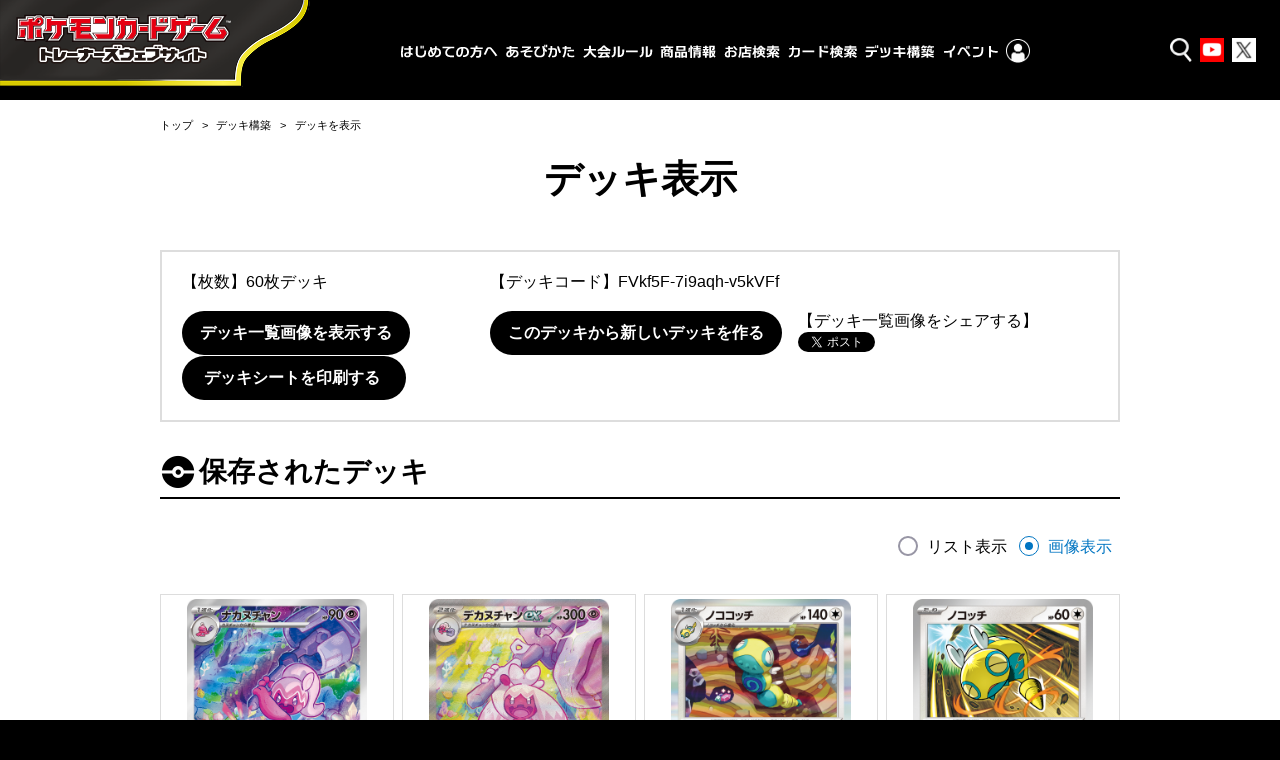

--- FILE ---
content_type: text/html; charset=UTF-8
request_url: https://www.pokemon-card.com/deck/confirm.html/deckID/FVkf5F-7i9aqh-v5kVFf
body_size: 36733
content:
<!DOCTYPE html>
<html lang="ja">
<head prefix="og: http://ogp.me/ns# fb: http://ogp.me/ns/fb# article: http://ogp.me/ns/article#">
    <meta charset="utf-8">
<meta name="author" content="（株）ポケモン,（株）クリーチャーズ" />
<meta name="keywords" content="ポケモンカードゲーム,ポケカ,ポケモン,pokemon,">
<meta name="description" content="ポケモンカードゲームの遊びかた、商品、イベント情報などをお届けする公式サイト">
<meta name="viewport"
      content="width=device-width,initial-scale=1.0,minimum-scale=1.0,maximum-scale=1.0">
<!--OGP-->
<meta property="og:title" content="デッキを表示 | ポケカ公式 デッキコード=FVkf5F-7i9aqh-v5kVFf" />
<meta property="og:type" content="article" />
<meta property="og:url" content="https://www.pokemon-card.com/deck/confirm.html/deckID/FVkf5F-7i9aqh-v5kVFf/" />
<meta property="og:description" content="ポケモンカードゲームの遊びかた、商品、イベント情報などをお届けする公式サイト" />
<meta property="og:image" content="https://www.pokemon-card.com/deck/deckView.php/deckID/FVkf5F-7i9aqh-v5kVFf.png?v=1998061658402" />
<meta property="og:image:width" content="1024" />
<meta property="og:image:height" content="512" />
<meta property="fb:app_id" content="563836863826964" />
<meta name="twitter:card" content="summary_large_image" />
<meta name="twitter:site" content="@Pokemon_cojp" />
<meta name="twitter:title" content="デッキを表示 | ポケカ公式 デッキコード=FVkf5F-7i9aqh-v5kVFf" />
<meta name="twitter:description" content="ポケモンカードゲームの遊びかた、商品、イベント情報などをお届けする公式サイト" />
<meta name="twitter:image" content="https://www.pokemon-card.com/deck/deckView.php/deckID/FVkf5F-7i9aqh-v5kVFf.png?v=1998061658402" />
<link href="https://fonts.googleapis.com/css?family=Fjalla+One" rel="stylesheet">
<link rel="apple-touch-icon-precomposed" href="https://www.pokemon-card.com/assets/images/icon-webclip.png" />

<link rel="stylesheet" href="/assets/css/pokemon-card-common-no-responsive-pc.css?v=1998061658402">

<link rel="stylesheet" href="/assets/css/print.css" media="print">

    <title>デッキを表示 | ポケモンカードゲーム公式ホームページ</title>
    <link rel="stylesheet" href="/assets/css/deck/deck.css?v=220930">
    <!--snsボタンプラグイン-->
<!--Twitter-->
<script>!function(d,s,id){var js,fjs=d.getElementsByTagName(s)[0],p=/^http:/.test(d.location)?'http':'https';if(!d.getElementById(id)){js=d.createElement(s);js.id=id;js.src=p+'://platform.twitter.com/widgets.js';fjs.parentNode.insertBefore(js,fjs);}}(document, 'script', 'twitter-wjs');
</script>
<!--Google+-->
<script src="https://apis.google.com/js/platform.js" async defer>
  {lang: 'ja'}
</script>

<script type="text/javascript">
if (window.addEventListener)
    window.addEventListener("load", downloadJSAtOnload, false);
else if (window.attachEvent)
    window.attachEvent("onload", downloadJSAtOnload);
else window.onload = downloadJSAtOnload;
function downloadJSAtOnload(e){
  var _ua = (function(u){
    return {
      Tablet:(u.indexOf("windows") != -1 && u.indexOf("touch") != -1 && u.indexOf("tablet pc") == -1)
        || u.indexOf("ipad") != -1
        || (u.indexOf("android") != -1 && u.indexOf("mobile") == -1)
        || (u.indexOf("firefox") != -1 && u.indexOf("tablet") != -1)
        || u.indexOf("kindle") != -1
        || u.indexOf("silk") != -1
        || u.indexOf("playbook") != -1,
      Mobile:(u.indexOf("windows") != -1 && u.indexOf("phone") != -1)
        || u.indexOf("iphone") != -1
        || u.indexOf("ipod") != -1
        || (u.indexOf("android") != -1 && u.indexOf("mobile") != -1)
        || (u.indexOf("firefox") != -1 && u.indexOf("mobile") != -1)
        || u.indexOf("blackberry") != -1
    }
  })(window.navigator.userAgent.toLowerCase());
  if(_ua.Mobile){
    var element = document.getElementsByClassName("btn-line");
    for (var i=0;i<element.length;i++) {
      element[i].style.display = "inline-block";
    }
    element = document.getElementsByClassName("btn-fb");
    for (var i=0;i<element.length;i++) {
      element[i].style.marginTop = "-2px";
    }
    $(".btn-line").find("a").attr("href","http://line.me/R/msg/text/?"+encodeURI(window.location.href));
  }
}
</script></head>
<body>
<!--Google Analytics-->
<!-- Google Tag Manager (noscript)  old -->
<noscript><iframe src="https://www.googletagmanager.com/ns.html?id=GTM-N26QZD7" height="0" width="0"
    style="display:none;visibility:hidden"></iframe></noscript>
<!-- End Google Tag Manager (noscript) -->

<!-- Google Tag Manager (noscript) -->
<noscript><iframe src="https://www.googletagmanager.com/ns.html?id=GTM-W68FNMV"
  height="0" width="0" style="display:none;visibility:hidden"></iframe></noscript>
  <!-- End Google Tag Manager (noscript) -->

<!-- Sphere ユニバーサルタグ -->
<!-- <script src="https://rs.adapf.com/sc/dd7dc41b3e1a89c84acb5acbbfb441bc2ea08d60.js"></script>
<script type="text/javascript" src="//rs.adapf.com/redirect.js" async defer></script> -->
<!-- /Sphere ユニバーサルタグ -->
<div class="WrapperArea">
    <!--ヘッダー-->
    <header class="Header">
        <!--ロゴ-->
<div class="LogoArea">
  <a href="/">
    <img src="/assets/images/logo_b.svg" alt="ポケモンカードゲームトレーナーズウェブサイト" />
  </a>
</div>
<!--外部リンク-->
<ul class="HeaderLinkList ">
  <li class="HeaderLinkList_item icon_search">
    <a href="javascript:void(0);" class="SearchButton"><span>検索</span></a>
  </li>
  <li class="HeaderLinkList_item icon_youtube">
    <a href="https://www.youtube.com/channel/UCysOBNRW0rEmLtFptj1TN7A"><span>Youtube</span></a>
  </li>
  <li class="HeaderLinkList_item icon_twitter">
    <a href="https://twitter.com/pokemon_cojp"><span>Twitter</span></a>
  </li>
</ul>
<div class="HeaderInnerArea">
  <!--グローバルメニュー-->
  <div class="GlobalMenuArea HeaderFloat">
    <ul class="GlobalMenuList">
      <li class="GlobalMenuList_item about_icon">
        <a href="/about/" class="GlobalMenuList_item__1"><span>はじめての方へ</span></a>
      </li>
      <li class="GlobalMenuList_item">
        <a href="/howtoplay/" class="GlobalMenuList_item__2"><span>あそびかた</span></a>
      </li>
      <li class="GlobalMenuList_item">
        <a href="/rules/" class="GlobalMenuList_item__3"><span>大会ルール</span></a>
      </li>
      <li class="GlobalMenuList_item">
        <a href="/products/" class="GlobalMenuList_item__4"><span>商品情報</span></a>
      </li>
      <li class="GlobalMenuList_item">
        <a href="https://map.pokemon-card.com/" class="GlobalMenuList_item__5"><span>お店検索</span></a>
      </li>
      <li class="GlobalMenuList_item">
        <a href="/card-search/" class="GlobalMenuList_item__6"><span>カード検索</span></a>
      </li>
      <li class="GlobalMenuList_item">
        <a href="/deck/" class="GlobalMenuList_item__7"><span>デッキ構築</span></a>
      </li>
      <li class="GlobalMenuList_item header-nav-pc-sub" id="sp-event">
        <a class="target-self GlobalMenuList_item__8" href="https://players.pokemon-card.com/"><span>イベント</span></a>
        <div class="header-button">
          <button type="button">イベント</button>
        </div>

        <div class="header-nav-sub w-1080">
          <div class="header-nav-sub-inner">
            <div class="event-left">
              <a class="target-self event-left_btn" href="https://players.pokemon-card.com/#enjoy">
                <img src="/include/images/globalmenu/event_btn_enjoy.png" alt="ポケカのイベント ENJOY">
                <span>イベント初心者の方はこちら</span>
              </a>
              <a class="target-self event-left_btn" href="https://players.pokemon-card.com/#challenge">
                <img src="/include/images/globalmenu/event_btn_challenge.png" alt="ポケカのイベント CHALLENGE">
                <span>真剣勝負を楽しみたい方はこちら</span>
              </a>
              <a class="event-left_btn" href="/event/championshipseries/">
                <img src="/include/images/globalmenu/event_btn_css.png" alt="ポケモンカードゲーム チャンピオンシップシリーズ2026">
                <span>大会の最新情報はこちら</span>
              </a>
            </div>

            <div class="event-right">
              <ul class="event-list">
                <li class="event-list_item">
                  <a class="target-self" href="https://players.pokemon-card.com/">イベントトップ</a>
                </li>
                <li class="event-list_item">
                  <a class="target-self" href="https://players.pokemon-card.com/event/search">イベント検索</a>
                </li>
                <li class="event-list_item">
                  <a class="target-self" href="https://players.pokemon-card.com/mypage">プレイヤーズクラブ</a>
                </li>
                <li class="event-list_item">
                  <a class="target-self" href="https://players.pokemon-card.com/#enjoy">
                    <span class="sub-txt">イベント初心者の方はこちら</span>
                    <span>エンジョイ！</span>
                  </a>
                </li>
                <li class="event-list_item">
                  <a class="target-self" href="https://players.pokemon-card.com/#challenge">
                    <span class="sub-txt">真剣勝負を楽しみたい方はこちら</span>
                    <span>チャレンジ！</span>
                  </a>
                </li>
                <li class="event-list_item">
                  <a href="/event/championshipseries/">
                    <span class="sub-txt">大会の最新情報はこちら</span>
                    <span>チャンピオンシップシリーズ</span>
                  </a>
                </li>
              </ul>
            </div>
          </div>
        </div>
      </li>
      <li class="GlobalMenuList_item header-nav-pc-sub">
        <div class="event-logo">
          <img src="/include/images/globalmenu/event_players_logo.png" alt="ポケモンカードゲーム プレイヤーズクラブ">
        </div>
        <div class="header-menu-mypage header-link">
          <img src="/include/images/globalmenu/mypage_menu.png" alt="マイページ" />
        </div>
        <div class="header-nav-sub w-856">
          <div class="header-nav-sub-inner">
            <div class="mypage-left">
              <div class="players-logo">
                <img src="/include/images/globalmenu/players_logo.png" />
              </div>
            </div>
            <div class="mypage-center">
              <p>
                マイページでは、イベントのエントリー確認やマイデッキの登録ができるよ！
              </p>
            </div>

            <div class="mypage-right">
              <ul>
                <li>
                  <a class="target-self" href="https://players.pokemon-card.com/mypage">マイページ</a>
                </li>
                <li>
                  <a class="target-self" href="https://players.pokemon-card.com/login/register/mail">新規会員登録</a>
                </li>
              </ul>
            </div>
          </div>
        </div>
      </li>

      <li class="GlobalMenuList_item sp ">
        <ul class="OtherLinkList">
          <li class="GlobalMenuList_item icon_youtube ">
            <a href="https://www.youtube.com/channel/UCysOBNRW0rEmLtFptj1TN7A"><span>ポケモンカードチャンネル</span></a>
          </li>
          <li class="GlobalMenuList_item icon_twitter">
            <a href="https://twitter.com/pokemon_cojp"><span>ポケモン公式 Twitter</span></a>
          </li>
          <!-- <li class="GlobalMenuList_item icon_beginner"><a href="/about/"><span>はじめよう！ポケモンカード</span></a></li> -->
        </ul>
      </li>
    </ul>
  </div>
  <div class="HamburgerButtonArea sp-header">
    <div class="HamburgerButton"></div>
  </div>
  <div class="SearchButtonArea sp-header">
    <div class="SearchButton"><i class="pcg pcg-search"></i></div>
  </div>
</div>

<!--検索フォーム-->
<div class="SearchArea SearchArea_header HeaderFloat">
  <!-- $prefix でプレフィックスをフォームにつける -->
<div class="SearchArea_inner">
    <!--イベント検索へのリンク-->
    <div class="SearchArea_tabGroup">
<!--        <div class="EventSearchLinkArea">-->
<!--            <a href="/event" class="Link Link-arrow">イベント検索</a>-->
<!--        </div>-->
        <!-- <div class="BeginnerLinkArea">
            <a href="/about" class="Link Link-arrow">はじめよう！ポケモンカード</a>
        </div> -->
        <div class="KSTab">
            <ul class="KSTab_list">
                <li class="KSTab_item current"><a href="#header_search_tab_cont0">
                        <span>カード</span></a>
                </li>
                <li class="KSTab_item"><a href="#header_search_tab_cont1">
                        <span>Q&A</span></a>
                </li>
<!--                <li class="KSTab_item"><a href="#--><!--_tab_cont2">-->
<!--                        <span>デッキレシピ</span></a>-->
<!--                </li>-->
            </ul>
        </div>
        <ul class="KSTabContents SearchAreaFormGroup">
            <!--カード検索-->
            <li class="KSTabContents_item SearchAreaFormGroup_inner current" id="header_search_tab_cont0">
                                <form action="/card-search/index.php" method="get">
    <div class="SearchTextForm">
        <label class="KSTextInput">
            <input type="text" class="KSTextInput_text" placeholder="名前やテキスト" name="keyword" value="">
        </label>
        <button type="submit" class="Button">
            <div class="SearchButtonLabel">
                <div class="sp">
                    <i class="pcg pcg-search"></i>
                </div>
                <span>検索</span>
            </div>
        </button>
    </div>
    <div class="SearchRadioForm">
        <span class="Title">レギュレーション</span>
        <label class="KSRadioButton">
            <input type="radio" class="KSRadioInput" name="regulation_header_search_item0" value="XY" checked>
            <span class="KSRadio"></span>
                        <span class="KSFormText">
                            スタンダード                        </span>
        </label>
        <label class="KSRadioButton">
            <input type="radio" class="KSRadioInput" name="regulation_header_search_item0" value="BW" >
            <span class="KSRadio"></span>
                        <span class="KSFormText">
                            エクストラ                        </span>
        </label>
        <label class="KSRadioButton">
            <input type="radio" class="KSRadioInput" name="regulation_header_search_item0" value="DP" >
            <span class="KSRadio"></span>
                        <span class="KSFormText">
                            殿堂                        </span>
        </label>
        <label class="KSRadioButton">
            <input type="radio" class="KSRadioInput" name="regulation_header_search_item0" value="all" >
            <span class="KSRadio"></span>
                        <span class="KSFormText">
                            すべてのカード                        </span>
        </label>
    </div>
<input type="hidden" name="sm_and_keyword" value="true" />
<input type="hidden" name="illust" value="" />
</form>                <!-- <div class="DetailLink">
                    <a href="/products/" class="Link Link-arrow Link-primary">商品ごとに探す</a>
                </div> -->
            </li>
            <!--Q&A検索-->
            <li class="KSTabContents_item SearchAreaFormGroup_inner" id="header_search_tab_cont1">
                                <form action="/rules/faq/search.php" method="get">
    <div class="SearchTextForm">
        <label class="KSTextInput">
            <input type="text" class="KSTextInput_text" style="font-size:1.7rem;" placeholder="カード名、テキストで検索" name="freeword" value="">
        </label>
        <button type="submit" class="Button">
            <div class="SearchButtonLabel">
                <div class="sp">
                    <i class="pcg pcg-search"></i>
                </div>
                <span>検索</span>
            </div>
        </button>
    </div>
    <div class="SearchRadioForm">
        <span class="Title">レギュレーション</span>
        <label class="KSRadioButton">
            <input type="radio" class="KSRadioInput" name="regulation_header_search_item1" value="XY" checked>
            <span class="KSRadio"></span>
                        <span class="KSFormText">
                            スタンダード                        </span>
        </label>
        <label class="KSRadioButton">
            <input type="radio" class="KSRadioInput" name="regulation_header_search_item1" value="BW" >
            <span class="KSRadio"></span>
                        <span class="KSFormText">
                            エクストラ                        </span>
        </label>
        <label class="KSRadioButton">
            <input type="radio" class="KSRadioInput" name="regulation_header_search_item1" value="DP" >
            <span class="KSRadio"></span>
                        <span class="KSFormText">
                            殿堂                        </span>
        </label>
        <label class="KSRadioButton">
            <input type="radio" class="KSRadioInput" name="regulation_header_search_item1" value="all" >
            <span class="KSRadio"></span>
                        <span class="KSFormText">
                            すべてのカード                        </span>
        </label>
    </div>
</form>
                <!-- <div class="DetailLink">
                    <a href="/rules/faq/" class="Link Link-arrow Link-primary">商品ごとに探す</a>
                </div> -->
            </li>

            <!-- NEWS一覧リンク -->
            <!-- <li class="Layout Layout-center" style="margin-bottom: -35px;">
                <a href="/info/" class="Link Link-arrow Link-primary">ニュース一覧</a>
            </li> -->
            
            <!--デッキレシピ検索-->
<!--            <li class="KSTabContents_item SearchAreaFormGroup_inner" id="--><!--_tab_cont2">-->
<!--                --><!--                --><!--            </li>-->
        </ul>
    </div>
</div>
</div>    </header>


        <div class="MainArea MainArea-large">

            <div class="ContentsArea">
                <!--
                ============================================================================================
                パンくず
                ============================================================================================
                -->
                <nav>
                    <ul class="BreadCrumb">
                        <li>
                            <a href="/">トップ</a>
                        </li>
                        <li>
                            <a href="/deck/index.html">デッキ構築</a>
                        </li>
                        <li class="current">
                            デッキを表示
                        </li>
                    </ul>
                </nav>
                <!--
            ============================================================================================
            タイトル
            ============================================================================================
            -->
                <section class="Section">
                    <h1 class="Heading1">デッキ表示</h1>

                    <div id="regCheckDataSet" class="reguChkAlertNon">
                        <div class="Grid DeckTablesGrid">
                            <div class="Grid_item">
                                【枚数】60枚デッキ                            </div>
                            <div class="Grid_item">
                                【デッキコード】<span id="copyID">FVkf5F-7i9aqh-v5kVFf</span>                            </div>
                            <div class="Grid_item" id="">
                                &nbsp;
                            </div>
                        </div>
                        <div class="Grid DeckTablesGrid bm0">
                            <div class="Grid_item">
                                <a class="Button Button-texture noLinkBtn"  href="https://www.pokemon-card.com/deck/thumbs.html/deckID/FVkf5F-7i9aqh-v5kVFf/" id="deckImgeBtn">    <span class="bebel ">デッキ一覧画像を表示する</span></a>                            </div>
                            <div class="Grid_item" id="deckCopyBtnArea">
                                <button class="Button Button-texture noLinkBtn" id="remakeDeckBtn">    <span class="bebel ">このデッキから新しいデッキを作る</span></button>                            </div>
                            <div class="Grid_item">
                                【デッキ一覧画像をシェアする】<br />
                                <div class="sns-button">
  <a href="https://twitter.com/share?text=デッキを表示 | ポケカ公式 デッキコード=FVkf5F-7i9aqh-v5kVFf&url=https://www.pokemon-card.com/deck/confirm.html/deckID/FVkf5F-7i9aqh-v5kVFf/" class="twitter-share-button">Tweet</a>
</div>
<div class="sns-button btn-line" name="btn-line">
  <a href="http://line.me/R/msg/text/?デッキを表示 | ポケカ公式 デッキコード=FVkf5F-7i9aqh-v5kVFf%0D%0Ahttps://www.pokemon-card.com/deck/confirm.html/deckID/FVkf5F-7i9aqh-v5kVFf/"><img src="/assets/images/linebutton.png" width="82" height="20" alt="LINEで送る" /></a>
</div>
                            </div>
                        </div>
                        <div class="Grid DeckTablesGrid bm0">
                            <div class="Grid_item">
                                <a class="Button Button-texture noLinkBtn"  href="https://www.pokemon-card.com/deck/print.html/deckID/FVkf5F-7i9aqh-v5kVFf/" id="deckPrintBtn">    <span class="bebel ">&nbsp;デッキシートを印刷する&nbsp;&nbsp;</span></a>                            </div>
                            <div class="Grid_item">
                            </div>
                            <div class="Grid_item">
                            </div>
                        </div>
                    </div>
                    <div class="Layout">
                        <h2 class="Heading2">保存されたデッキ</h2>
                    </div>
                    <div class="Layout Layout-right">

                        <label class="KSRadioButton" id="deckView01">
                            <input type="radio" class="KSRadioInput" name="deckView"  value="1">
                            <span class="KSRadio"></span>
                            <span class="KSFormText">リスト表示</span>
                        </label>
                        <label class="KSRadioButton" id="deckView02">
                            <input type="radio" class="KSRadioInput" name="deckView" checked="" value="2">
                            <span class="KSRadio"></span>
                            <span class="KSFormText">画像表示</span>
                        </label>
                    </div>

                    <article>
                        <div class="Text">
                            <section id="cardListView">
                            </section>
                            <section id="cardImagesView">
                            </section>
                        </div>
                    </article>
                    <div class="SnsArea">
                        <div class="sns-button">
  <a href="https://twitter.com/share?text=デッキを表示 | ポケカ公式 デッキコード=FVkf5F-7i9aqh-v5kVFf&url=https://www.pokemon-card.com/deck/confirm.html/deckID/FVkf5F-7i9aqh-v5kVFf/" class="twitter-share-button">Tweet</a>
</div>
<div class="sns-button btn-line" name="btn-line">
  <a href="http://line.me/R/msg/text/?デッキを表示 | ポケカ公式 デッキコード=FVkf5F-7i9aqh-v5kVFf%0D%0Ahttps://www.pokemon-card.com/deck/confirm.html/deckID/FVkf5F-7i9aqh-v5kVFf/"><img src="/assets/images/linebutton.png" width="82" height="20" alt="LINEで送る" /></a>
</div>
                    </div>
                </section>
            </div>
        </div>
        <div class="IndicatorArea">
            <div class="IndicatorBox">
                <img src="/assets/images/ajax-loader.gif" alt="" class="Indicator"/>
            </div>
        </div>
    <form id="inputArea" action="./deckRegister.php">
        <input type="hidden" name="deck_pke" id="deck_pke" value="43645_1_1-43661_3_1-45203_4_1-45202_4_1-43499_2_1-45355_2_1-42828_1_1-44619_1_1-43644_4_1-44114_1_1" />
        <input type="hidden" name="deck_gds" id="deck_gds" value="41490_1_1-43820_2_1-44371_2_1-43819_4_1-42021_2_1-45209_4_1-45371_4_1" />
        <input type="hidden" name="deck_tool" id="deck_tool" value="44308_1_1" />
        <input type="hidden" name="deck_tech" id="deck_tech" value="" />
        <input type="hidden" name="deck_sup" id="deck_sup" value="42807_1_1-41637_2_1-42701_2_1-45387_1_1-45380_1_1-44016_1_1-45385_1_1-40998_1_1" />
        <input type="hidden" name="deck_sta" id="deck_sta" value="45390_2_1" />
        <input type="hidden" name="deck_ene" id="deck_ene" value="45392_4_1-45217_1_1" />
        <input type="hidden" name="deck_ajs" id="deck_ajs" value="" />
        <input type="hidden" name="copyDeckID" id="copyDeckID" value="FVkf5F-7i9aqh-v5kVFf" />
    </form>
    <!--ページトップ-->
    <div class="PageTop">
    <a href="javascript:PTC.scrollTo();">TO PAGE TOP</a>
</div>    <!--フッター-->
    <footer class="Footer">
        <div class="footer-inner">
    <ul class="FooterList">
        <li class="FooterList_item"><a href="/contact" class="Link Link-arrow">お問い合わせ</a></li>
                <li class="FooterList_item"><a href="/policy.html" class="Link Link-arrow">サイトのご利用</a></li>
        <li class="FooterList_item"><a href="/sitemap.html" class="Link Link-arrow">サイトマップ</a></li>
        <li class="FooterList_item"><a href="/link.html" class="Link Link-arrow">リンク</a></li>
        <!-- リマーケティング タグの Google コード -->
        <!--------------------------------------------------
            リマーケティング タグは、個人を特定できる情報と関連付けることも、デリケートなカテゴリに属するページに設置することも許可されません。タグの設定方法については、こちらのページをご覧ください。
            https://google.com/ads/remarketingsetup
        --------------------------------------------------->
        <script type="text/javascript">
            /* <![CDATA[ */
            var google_conversion_id = 860516998;
            var google_custom_params = window.google_tag_params;
            var google_remarketing_only = true;
            /* ]]> */
        </script>
        <script type="text/javascript" src="//www.googleadservices.com/pagead/conversion.js">
        </script>
        <noscript>
            <div style="display:inline;">
                <img height="1" width="1" style="border-style:none;" alt=""
                    src="//googleads.g.doubleclick.net/pagead/viewthroughconversion/860516998/?guid=ON&amp;script=0" />
            </div>
        </noscript>
        <!--TrueView-->
        <script type="text/javascript">
            /* <![CDATA[ */
            var google_conversion_id = 846312782;
            var google_custom_params = window.google_tag_params;
            var google_remarketing_only = true;
            /* ]]> */
        </script>
        <script type="text/javascript" src="//www.googleadservices.com/pagead/conversion.js">
        </script>
        <noscript>
            <div style="display:inline;">
                <img height="1" width="1" style="border-style:none;" alt=""
                    src="//googleads.g.doubleclick.net/pagead/viewthroughconversion/846312782/?guid=ON&amp;script=0" />
            </div>
        </noscript>
        <!--TrueView End-->
    
        </script>
        <noscript>
            <div style="display:inline;">
                <img height="1" width="1" style="border-style:none;" alt=""
                    src="//googleads.g.doubleclick.net/pagead/viewthroughconversion/860516998/?guid=ON&amp;script=0" />
            </div>
        </noscript>
    </ul>
    <div class="Footer_copyright">
        <div>
            ©Pokémon. ©Nintendo/Creatures Inc./GAME FREAK inc. <br>
            ポケットモンスター・ポケモン・Pokémonは任天堂・クリーチャーズ・ゲームフリークの登録商標です。
        </div>
        <div>
            このホームページに掲載されている内容の著作権は(株)クリーチャーズ、(株)ポケモンに帰属します。 このホームページに掲載された画像その他の内容の無断転載はお断りします。<br />
            このウェブサイト(<a href="/">https://www.pokemon-card.com/</a>)は、株式会社ポケモン(<a href="https://www.pokemon.co.jp/corporate/">https://www.pokemon.co.jp/corporate/</a>)が運営しております。
        </div>
    </div>
</div>    </footer>
</div>


<script type="text/javascript" src="/assets/js/lib/bower_components.js?v=1998061658402"></script>
<script type="text/javascript" src="/assets/js/pokemon-card-common.js?v=1998061658402"></script>
<script type="text/javascript" src="/assets/js/deck/clipboard.min.js?v="></script>
<script type="text/javascript" src="/assets/js/deck/resultView2.js?v=240209"></script>
<script type="text/javascript" src="/assets/js/deck/confirm.js?v=230606"></script>
<script>
PCGDECK.searchItemName[43645]='ナカヌチャン(SV2D 077/071)';
PCGDECK.searchItemNameAlt[43645]='ナカヌチャン';
PCGDECK.searchItemCardPict[43645]='/assets/images/card_images/large/SV2D/043645_P_NAKANUCHIXYAN.jpg';
PCGDECK.searchItemName[43661]='デカヌチャンex(SV2D 093/071)';
PCGDECK.searchItemNameAlt[43661]='デカヌチャンex';
PCGDECK.searchItemCardPict[43661]='/assets/images/card_images/large/SV2D/043661_P_DEKANUCHIXYANEX.jpg';
PCGDECK.searchItemName[45203]='ノココッチ(SV5K 057/071)';
PCGDECK.searchItemNameAlt[45203]='ノココッチ';
PCGDECK.searchItemCardPict[45203]='/assets/images/card_images/large/SV5K/045203_P_NOKOKOTCHI.jpg';
PCGDECK.searchItemName[45202]='ノコッチ(SV5K 056/071)';
PCGDECK.searchItemNameAlt[45202]='ノコッチ';
PCGDECK.searchItemCardPict[45202]='/assets/images/card_images/large/SV5K/045202_P_NOKOTCHI.jpg';
PCGDECK.searchItemName[43499]='ポッポ(SV2a 016/165)';
PCGDECK.searchItemNameAlt[43499]='ポッポ';
PCGDECK.searchItemCardPict[43499]='/assets/images/card_images/large/SV2a/043499_P_POPPO.jpg';
PCGDECK.searchItemName[45355]='ピジョットex(SVHM 014/053)';
PCGDECK.searchItemNameAlt[45355]='ピジョットex';
PCGDECK.searchItemCardPict[45355]='/assets/images/card_images/large/SVHM/045355_P_PIJIXYOTTOEX.jpg';
PCGDECK.searchItemName[42828]='マナフィ(S12a 178/172)';
PCGDECK.searchItemNameAlt[42828]='マナフィ';
PCGDECK.searchItemCardPict[42828]='/assets/images/card_images/large/S12a/042828_P_MANAFUI.jpg';
PCGDECK.searchItemName[44619]='デカヌチャン(SV4a 096/190)';
PCGDECK.searchItemNameAlt[44619]='デカヌチャン';
PCGDECK.searchItemCardPict[44619]='/assets/images/card_images/large/SV4a/044619_P_DEKANUCHIXYAN.jpg';
PCGDECK.searchItemName[43644]='カヌチャン(SV2D 076/071)';
PCGDECK.searchItemNameAlt[43644]='カヌチャン';
PCGDECK.searchItemCardPict[43644]='/assets/images/card_images/large/SV2D/043644_P_KANUCHIXYAN.jpg';
PCGDECK.searchItemName[44114]='ジラーチ(SV3a 042/062)';
PCGDECK.searchItemNameAlt[44114]='ジラーチ';
PCGDECK.searchItemCardPict[44114]='/assets/images/card_images/large/SV3a/044114_P_JIRACHI.jpg';
PCGDECK.searchItemName[41490]='ヒスイのヘビーボール';
PCGDECK.searchItemNameAlt[41490]='ヒスイのヘビーボール';
PCGDECK.searchItemCardPict[41490]='/assets/images/card_images/large/S10P/041490_T_HISUINOHEBIBORU.jpg';
PCGDECK.searchItemName[43820]='ネストボール';
PCGDECK.searchItemNameAlt[43820]='ネストボール';
PCGDECK.searchItemCardPict[43820]='/assets/images/card_images/large/SVD/043820_T_NESUTOBORU.jpg';
PCGDECK.searchItemName[44371]='カウンターキャッチャー';
PCGDECK.searchItemNameAlt[44371]='カウンターキャッチャー';
PCGDECK.searchItemCardPict[44371]='/assets/images/card_images/large/SV4M/044371_T_KAUNTAKIXYATCHIXYA.jpg';
PCGDECK.searchItemName[43819]='スーパーボール';
PCGDECK.searchItemNameAlt[43819]='スーパーボール';
PCGDECK.searchItemCardPict[43819]='/assets/images/card_images/large/SVD/043819_T_SUPABORU.jpg';
PCGDECK.searchItemName[42021]='キャプチャーアロマ';
PCGDECK.searchItemNameAlt[42021]='キャプチャーアロマ';
PCGDECK.searchItemCardPict[42021]='/assets/images/card_images/large/S11a/042021_T_KIXYAPUCHIXYAAROMA.jpg';
PCGDECK.searchItemName[45209]='なかよしポフィン';
PCGDECK.searchItemNameAlt[45209]='なかよしポフィン';
PCGDECK.searchItemCardPict[45209]='/assets/images/card_images/large/SV5K/045209_T_NAKAYOSHIPOFUIN.jpg';
PCGDECK.searchItemName[45371]='ふしぎなアメ';
PCGDECK.searchItemNameAlt[45371]='ふしぎなアメ';
PCGDECK.searchItemCardPict[45371]='/assets/images/card_images/large/SVHM/045371_T_FUSHIGINAAME.jpg';
PCGDECK.searchItemName[44308]='まけんきチョッキ';
PCGDECK.searchItemNameAlt[44308]='まけんきチョッキ';
PCGDECK.searchItemCardPict[44308]='/assets/images/card_images/large/SV4K/044308_T_MAKENKICHIXYOKKI.jpg';
PCGDECK.searchItemName[42807]='ツツジ';
PCGDECK.searchItemNameAlt[42807]='ツツジ';
PCGDECK.searchItemCardPict[42807]='/assets/images/card_images/large/SVB/042807_T_TSUTSUJI.jpg';
PCGDECK.searchItemName[41637]='ヒナツ';
PCGDECK.searchItemNameAlt[41637]='ヒナツ';
PCGDECK.searchItemCardPict[41637]='/assets/images/card_images/large/S10a/041637_T_HINATSU.jpg';
PCGDECK.searchItemName[42701]='ミモザ';
PCGDECK.searchItemNameAlt[42701]='ミモザ';
PCGDECK.searchItemCardPict[42701]='/assets/images/card_images/large/SV1V/042701_T_MIMOZA.jpg';
PCGDECK.searchItemName[45387]='ボスの指令';
PCGDECK.searchItemNameAlt[45387]='ボスの指令';
PCGDECK.searchItemCardPict[45387]='/assets/images/card_images/large/SVHM/045387_T_BOSUNOSHIREI.jpg';
PCGDECK.searchItemName[45380]='シロナの覇気';
PCGDECK.searchItemNameAlt[45380]='シロナの覇気';
PCGDECK.searchItemCardPict[45380]='/assets/images/card_images/large/SVHM/045380_T_SHIRONANOHAKI.jpg';
PCGDECK.searchItemName[44016]='ジニア';
PCGDECK.searchItemNameAlt[44016]='ジニア';
PCGDECK.searchItemCardPict[44016]='/assets/images/card_images/large/WCS23/044016_T_JINIA.jpg';
PCGDECK.searchItemName[45385]='フトゥー博士のシナリオ';
PCGDECK.searchItemNameAlt[45385]='フトゥー博士のシナリオ';
PCGDECK.searchItemCardPict[45385]='/assets/images/card_images/large/SVHM/045385_T_FUTOUHAKASENOSHINARIO.jpg';
PCGDECK.searchItemName[40998]='ハマナのバックアップ';
PCGDECK.searchItemNameAlt[40998]='ハマナのバックアップ';
PCGDECK.searchItemCardPict[40998]='/assets/images/card_images/large/S9/040998_T_HAMANANOBAKKUAPPU.jpg';
PCGDECK.searchItemName[45390]='ボウルタウン';
PCGDECK.searchItemNameAlt[45390]='ボウルタウン';
PCGDECK.searchItemCardPict[45390]='/assets/images/card_images/large/SVHM/045390_T_BOURUTAUN.jpg';
PCGDECK.searchItemName[45392]='ダブルターボエネルギー';
PCGDECK.searchItemNameAlt[45392]='ダブルターボエネルギー';
PCGDECK.searchItemCardPict[45392]='/assets/images/card_images/large/SVHM/045392_E_DABURUTABOENERUGI.jpg';
PCGDECK.searchItemName[45217]='ネオアッパーエネルギー';
PCGDECK.searchItemNameAlt[45217]='ネオアッパーエネルギー';
PCGDECK.searchItemCardPict[45217]='/assets/images/card_images/large/SV5K/045217_E_NEOAPPAENERUGI.jpg';
PCGDECK.viewItemMode=2;
</script>
</body>
</html>


--- FILE ---
content_type: image/svg+xml
request_url: https://www.pokemon-card.com/include/images/globalmenu/menu_card.svg
body_size: 3307
content:
<svg width="69" height="13" viewBox="0 0 69 13" fill="none" xmlns="http://www.w3.org/2000/svg">
<path d="M11.348 3.642C11.348 3.80067 11.3573 4.27667 11.376 5.07C11.3853 5.73267 11.3853 6.28333 11.376 6.722C11.3667 7.34733 11.3433 7.898 11.306 8.374C11.1753 9.84867 10.7367 10.88 9.99 11.468C9.35533 11.9627 8.38933 12.2147 7.092 12.224L5.496 12.238L5.426 10.6H6.588C7.68 10.6 8.45 10.3573 8.898 9.872C9.25267 9.48 9.43467 8.89667 9.444 8.122C9.45333 6.862 9.45333 5.66733 9.444 4.538L5.272 4.51C5.272 6.08733 5.17867 7.268 4.992 8.052C4.41333 10.5627 2.94333 12.0327 0.582 12.462L0.246 10.866C1.03 10.698 1.69267 10.292 2.234 9.648C2.70067 9.07867 3.032 8.36933 3.228 7.52C3.41467 6.74533 3.47067 5.742 3.396 4.51H0.666V2.914H3.438V0.996H5.3V2.914H11.348V3.642ZM25.866 7.212H14.12V5.588H25.866V7.212ZM38.956 3.46H37.71V0.785999H38.942L38.956 3.46ZM36.898 0.827999V3.488H35.638L35.652 0.827999H36.898ZM39.67 5.994L39.614 7.702C37.9713 7.73 36.6693 7.66 35.708 7.492C34.6347 7.30533 33.72 6.98333 32.964 6.526V12.378H31.004V0.954H32.964V4.454C33.4493 5.07933 34.4573 5.52733 35.988 5.798C36.8933 5.94733 38.1207 6.01267 39.67 5.994ZM48.63 3.544H51.304C50.7347 3.08667 50.2633 2.62467 49.89 2.158C49.6287 2.56867 49.2087 3.03067 48.63 3.544ZM49.974 9.998C49.1527 11.4447 47.8087 12.3873 45.942 12.826L45.368 11.398C46.796 11.006 47.832 10.32 48.476 9.34H46.264V5.574H48.994V4.804H47.426V4.496C47.0807 4.72 46.6 5 45.984 5.336L45.522 4.538H44.78V5.392C44.9667 5.644 45.214 5.91 45.522 6.19C45.718 6.36733 45.914 6.54 46.11 6.708L45.48 7.996C45.2653 7.83733 45.032 7.604 44.78 7.296V12.882H43.17V8.346C42.8807 8.97133 42.54 9.56867 42.148 10.138L41.182 9.13C41.5927 8.53267 41.9893 7.79067 42.372 6.904C42.7733 5.98 43.0347 5.19133 43.156 4.538H41.784V3.166H43.17V0.575999H44.78V3.166H45.676V3.838C46.04 3.63267 46.4787 3.32467 46.992 2.914C47.972 2.13 48.6533 1.374 49.036 0.645999H50.716C51.0893 1.234 51.654 1.81267 52.41 2.382C53.2127 2.98867 54.0107 3.45533 54.804 3.782L53.88 5.196C53.3947 4.944 52.928 4.678 52.48 4.398V4.804H50.744V5.574H53.6V9.34H51.458C52.1393 10.1893 53.1707 10.8473 54.552 11.314L53.6 12.798C52.6013 12.3873 51.808 11.9207 51.22 11.398C50.6973 10.9313 50.282 10.4647 49.974 9.998ZM48.994 6.708H47.874V8.15H48.994V6.708ZM51.934 8.15V6.708H50.744V8.15H51.934ZM68.524 11.342L67.502 12.784C65.7847 12.1027 64.394 11.356 63.33 10.544L64.45 9.34C65.4393 10.0493 66.7973 10.7167 68.524 11.342ZM60.292 6.512C60.6467 6.81067 60.95 7.072 61.202 7.296C62.1913 6.344 62.952 5.49467 63.484 4.748H61.93C61.3887 5.392 60.8427 5.98 60.292 6.512ZM60.586 10.516C60.1193 10.9453 59.4053 11.384 58.444 11.832C57.6133 12.2147 56.8667 12.4993 56.204 12.686L55.448 11.314C56.0733 11.118 56.75 10.852 57.478 10.516C58.262 10.152 58.8593 9.816 59.27 9.508L56.008 9.634L55.756 8.15C57.0067 8.15 58.3087 8.13133 59.662 8.094C58.8033 7.31933 58.1033 6.70333 57.562 6.246L58.584 5.126C58.7053 5.21933 58.8967 5.37333 59.158 5.588C59.4287 5.31733 59.69 5.03733 59.942 4.748H57.408V6.036H55.854V3.446H61.02V2.676H56.372V1.318H61.02V0.575999H62.868V1.318H67.712V2.676H62.868V3.446H68.132V6.008H66.564V4.748H63.694L65.178 5.406C64.5247 6.20867 63.6987 7.06733 62.7 7.982C63.6987 7.93533 64.52 7.89333 65.164 7.856L64.226 6.82L65.654 6.092C66.3727 6.75467 67.222 7.69733 68.202 8.92L66.788 9.802C66.6947 9.65267 66.5267 9.42867 66.284 9.13C65.5653 9.19533 64.422 9.26533 62.854 9.34V12.854H60.992V9.424L59.438 9.494L60.586 10.516Z" fill="white"/>
</svg>


--- FILE ---
content_type: application/javascript
request_url: https://www.pokemon-card.com/assets/js/deck/confirm.js?v=230606
body_size: 445
content:
var PCGDECK=PCGDECK||{};PCGDECK.playersStatusCheck=function(){},$(function(){$("#viewDeckImgBtn").on("click",function(){var e=$("#copyDeckID").val();if(""!=e){var c="menubar=yes,location=yes,resizable=yes,scrollbars=yes,status=yes",n="/deck/deckView.php?deckID="+e;window.open(n,"deckImg",c)}return!1}),$("#remakeDeckBtn").on("click",function(){var e=$("#copyDeckID").val();return""!=e&&(location.href="/deck/deck.html?deckID="+e),!1}),$("#deckPrintBtn").on("click",function(){window.open(this.href,"deckPrintPageWindow","resizable=yes,scrollbars=yes,menubar=yes,toolbar=yes");return!1})});